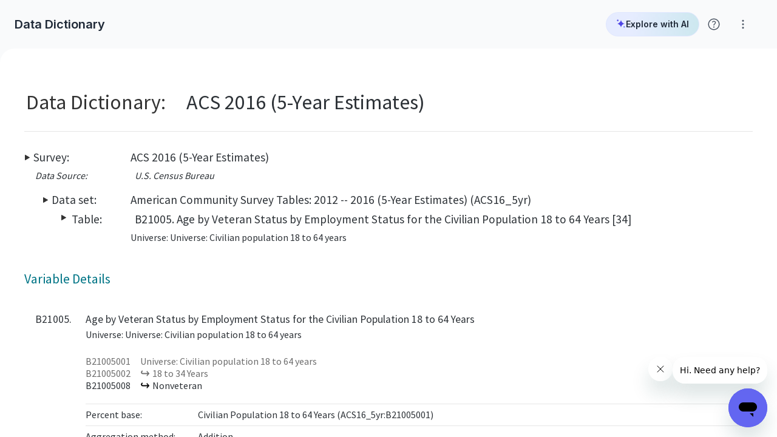

--- FILE ---
content_type: text/html; charset=utf-8
request_url: https://www.socialexplorer.com/data/ACS2016_5yr/metadata/?ds=ACS16_5yr&var=B21005008
body_size: 26215
content:
<!DOCTYPE html>
<html lang="en">
<head>
  <meta charset="utf-8">
<meta http-equiv="X-UA-Compatible" content="IE=edge">
<meta name="description" content="Data Dictionary; American Community Survey Tables: 2012 -- 2016 (5-Year Estimates) (ACS16_5yr); B21005008;  Nonveteran">
<meta name="application-name" content="Social Explorer"/>
<meta name="theme-color" content="#ffffff">
<meta name="HandheldFriendly" content="True">
<meta name="MobileOptimized" content="320">
<meta name="viewport" content="width=device-width, initial-scale=1.0, minimum-scale=1.0, maximum-scale=5.0">

<link rel="icon" href="https://websitecdn.socialexplorer.com/assets/favicon-c192cbef02b4b2498439e94eb2a354c28de956723e823ff5b807d5b043a33f19.svg" type="image/svg+xml">

<meta property="fb:app_id" content="146873318797099">
<meta property="og:url" content="https://www.socialexplorer.com/data/ACS2016_5yr/metadata/?ds=ACS16_5yr&amp;var=B21005008">
<meta property="og:type" content="website">
<meta property="og:title" content=" Nonveteran - B21005008 - American Community Survey Tables: 2012 -- 2016 (5-Year Estimates) (ACS16_5yr) - Social Explorer">
<meta property="og:image" content="https://static.socialexplorer.com/se_thumbnail.png">
<meta property="og:description" content="Data Dictionary; American Community Survey Tables: 2012 -- 2016 (5-Year Estimates) (ACS16_5yr); B21005008;  Nonveteran">
<meta property="og:site_name" content="Social Explorer">

<meta name="referrer" content="no-referrer-when-downgrade">
  <script>
    dataLayer = [{
        'wasSignedIn': 'false',
        'userPlanStatus': 'Professional plan provided by Massachusetts Institute of Technology',
        'getUserPlanStatus': 'none',
        'userId': -1
    }];
</script>
    <script>
        /***********************************************************************************************
         Google Tag Manager code: production
         ***********************************************************************************************/
        document.addEventListener('turbolinks:load', function (event) {
            var url = event.data.url;
            dataLayer.push({
                'event': 'pageView',
                'virtualUrl': url
            });
        });
        (function (w, d, s, l, i) {
            w[l] = w[l] || [];
            w[l].push({
                'gtm.start': new Date().getTime(), event: 'gtm.js'
            });
            var f = d.getElementsByTagName(s)[0],
                j = d.createElement(s), dl = l != 'dataLayer' ? '&l=' + l : '';
            j.async = true;
            j.src =
                'https://www.googletagmanager.com/gtm.js?id=' + i + dl;
            f.parentNode.insertBefore(j, f);
        })(window, document, 'script', 'dataLayer', 'GTM-WD3BTPT');
    </script>

      <!-- Hotjar Tracking Code for production -->
    <script> (function (h, o, t, j, a, r) {
        h.hj = h.hj || function () {
                (h.hj.q = h.hj.q || []).push(arguments)
            };
        h._hjSettings = {hjid: 649159, hjsv: 6};
        a = o.getElementsByTagName('head')[0];
        r = o.createElement('script');
        r.async = 1;
        r.src = t + h._hjSettings.hjid + j + h._hjSettings.hjsv;
        a.appendChild(r);
    })(window, document, 'https://static.hotjar.com/c/hotjar-', '.js?sv='); </script>
  <script>
      window.hj=window.hj||function(){(hj.q=hj.q||[]).push(arguments)};
      hj('tagRecording', [
          'se-user-id: -1',
          'plan-status: Professional plan provided by Massachusetts Institute of Technology']);
  </script>

  <title> Nonveteran - B21005008 - American Community Survey Tables: 2012 -- 2016 (5-Year Estimates) (ACS16_5yr) - Social Explorer</title>
  <link rel="stylesheet" media="all" href="https://websitecdn.socialexplorer.com/assets/application-8581cce3f0d27515c35778a91843ac81b251d69ba0de54732e6d3ce1c2302ba2.css" />
  <script src="https://websitecdn.socialexplorer.com/assets/application-b1bd04132b7128d8238a26dab1d5c720327ebf4d338fd9222d2f995ca16f36ef.js"></script>
  <script src="https://websitecdn.socialexplorer.com/packs/application-e051db96ab6841be147d.js" data-turbolinks-track="reload" async="async"></script>
  <link rel="stylesheet" href="https://fonts.googleapis.com/css?family=Source+Sans+Pro:400,600,700">
  <link rel="stylesheet" href="https://fonts.googleapis.com/icon?family=Material+Icons">
  <link rel="stylesheet" href="https://fonts.googleapis.com/css2?family=Inter:wght@400;600;700&display=swap">

  <script src="https://websitecdn.socialexplorer.com/assets/application_2016-1fb2e247f954e0fcc1623661219845c53414d0de5e66804913228ada165fe3a3.js"></script>
</head>
<div class="mobile-block">
  <div class="mobile-block__logo">
    <svg width="175px" height="24px" viewBox="0 0 175 24" version="1.1" xmlns="http://www.w3.org/2000/svg" xmlns:xlink="http://www.w3.org/1999/xlink">
  <g stroke="none" stroke-width="1" fill="none" fill-rule="evenodd">
    <g transform="translate(-52.000000, -26.000000)" fill-rule="nonzero">
      <g>
        <g transform="translate(52.000000, 26.000000)">
          <g>
            <circle fill="#97230E" cx="2.39455782" cy="2.39455782" r="2.39455782"></circle>
            <circle fill="#BC9500" cx="9.67032968" cy="2.39455782" r="2.39455782"></circle>
            <circle fill="#97230E" cx="2.39455782" cy="9.67032968" r="2.39455782"></circle>
            <circle fill="#631E0A" cx="9.67032968" cy="9.67032968" r="2.39455782"></circle>
            <circle fill="#BC9500" cx="16.9461015" cy="9.67032968" r="2.39455782"></circle>
            <path d="M12.0648875,16.9461015 C12.0648875,18.2354788 10.959707,19.3406593 9.67032968,19.3406593 C8.38095238,19.3406593 7.27577185,18.2354788 7.27577185,16.9461015 C7.27577185,15.6567242 8.38095238,14.5515436 9.67032968,14.5515436 C10.959707,14.5515436 12.0648875,15.6567242 12.0648875,16.9461015 Z" fill="#C75400"></path>
            <path d="M19.3406593,16.9461015 C19.3406593,18.2354788 18.2354788,19.3406593 16.9461015,19.3406593 C15.6567242,19.3406593 14.5515436,18.2354788 14.5515436,16.9461015 C14.5515436,15.6567242 15.6567242,14.5515436 16.9461015,14.5515436 C18.2354788,14.5515436 19.3406593,15.6567242 19.3406593,16.9461015 Z" fill="#C75400"></path>
          </g>
          <g transform="translate(24.000000, 0.923077)" fill="#2C2D30">
            <path d="M0.923076922,15.4375 C1.56923076,15.7115384 2.12307693,15.9855769 2.67692308,16.0769231 C3.23076923,16.2596153 3.69230769,16.3509616 4.15384615,16.3509616 C5.07692307,16.3509616 5.72307693,16.0769231 6.27692308,15.6201923 C6.83076923,15.1634615 7.10769231,14.5240385 7.10769231,13.7019231 C7.01538462,13.0625 6.64615385,12.5144231 6.18461539,11.9663462 C5.63076922,11.5096154 4.8,10.8701923 3.69230769,10.1394231 C3.13846154,9.77403847 2.67692308,9.5 2.21538462,9.13461538 C1.75384615,8.76923077 1.38461539,8.49519231 1.2,8.3125 C0.646153847,7.76442307 0.276923077,7.21634615 0.0923076922,6.48557693 C0.0923076922,6.30288462 -7.1e-15,5.9375 -7.1e-15,5.57211538 C-7.1e-15,4.20192307 0.553846153,3.19711539 1.56923076,2.46634615 C2.58461539,1.73557692 3.87692308,1.37019231 5.53846153,1.37019231 C6.73846154,1.37019231 8.03076923,1.55288462 9.23076922,1.91826923 L9.23076922,4.11057692 C8.4,3.65384615 7.47692308,3.47115385 6.46153847,3.47115385 C5.53846153,3.47115385 4.89230769,3.65384615 4.33846154,4.01923077 C3.78461538,4.38461538 3.50769231,5.02403846 3.50769231,5.75480769 C3.50769231,6.21153847 3.78461538,6.66826923 4.24615384,7.125 C4.43076923,7.30769231 4.8,7.58173077 5.26153846,7.85576924 C5.63076922,8.1298077 6.18461539,8.49519231 6.83076923,8.95192308 C8.12307692,9.86538462 9.04615384,10.5961539 9.60000001,11.2355769 C9.87692308,11.6009615 10.1538462,11.875 10.3384615,12.3317308 C10.5230769,12.6971154 10.6153846,13.1538462 10.6153846,13.5192308 C10.6153846,14.7067308 10.3384615,15.6201923 9.78461539,16.3509616 C9.23076922,17.0817307 8.49230769,17.6298076 7.56923077,17.9951924 C6.64615385,18.3605769 5.63076922,18.5432693 4.61538461,18.5432693 C3.13846154,18.5432693 1.93846155,18.2692308 1.01538462,17.8125 L0.923076922,15.4375 Z"></path>
            <path d="M12.3692308,11.6009615 C12.4615385,10.0480769 13.0153846,8.86057692 13.9384615,8.1298077 C14.8615384,7.39903846 16.0615385,7.03365385 17.5384615,7.03365385 C19.2,7.03365385 20.5846153,7.39903846 21.5076923,8.22115385 C22.4307692,9.04326923 22.8923077,10.5048077 22.8923077,12.6057692 L22.8923077,12.9711538 L22.8923077,13.4278846 C22.8923077,15.0721154 22.4307692,16.3509616 21.5076923,17.173077 C20.5846153,18.0865385 19.2923077,18.451923 17.6307692,18.451923 C16.4307693,18.451923 15.4153847,18.2692308 14.676923,17.9038461 C13.9384615,17.5384615 13.2923077,16.8990385 12.9230769,16.0769231 C12.4615385,15.2548077 12.2769231,14.25 12.2769231,12.9711538 C12.2769231,12.3317308 12.3692308,11.875 12.3692308,11.6009615 Z M15.5076924,12.6971154 C15.5076924,14.0673077 15.6923076,14.9807693 15.9692308,15.6201923 C16.2461539,16.2596153 16.8,16.5336538 17.6307692,16.5336538 L17.9076923,16.5336538 C18.6461538,16.4423077 19.1076923,16.0769231 19.3846155,15.4375 C19.6615384,14.7980769 19.7538461,13.8846154 19.7538461,12.6057692 L19.7538461,11.6009615 C19.7538461,11.4182692 19.6615384,11.1442308 19.6615384,10.9615385 C19.6615384,10.7788461 19.5692307,10.5048077 19.5692307,10.3221154 C19.476923,9.86538462 19.2,9.5 18.9230769,9.22596154 C18.6461538,8.95192308 18.1846154,8.76923077 17.6307692,8.76923077 C16.8,8.76923077 16.1538462,9.13461538 15.9692308,9.77403847 C15.7846153,10.1394231 15.6923076,10.5048077 15.6000001,10.9615385 C15.5076924,11.4182692 15.5076924,11.875 15.5076924,12.4230769 C15.5076924,12.5144231 15.5076924,12.6057692 15.5076924,12.6971154 Z"></path>
            <path d="M32.4,16.0769231 L32.4,18.0865385 C31.5692308,18.3605769 30.7384616,18.451923 29.8153845,18.451923 C27.8769231,18.451923 26.4923077,17.9038461 25.8461539,16.8076923 C25.4769231,16.2596153 25.1999999,15.6201923 25.0153847,14.9807693 C24.8307693,14.3413461 24.7384616,13.6105769 24.7384616,12.8798077 C24.7384616,12.4230769 24.7384616,11.875 24.8307693,11.4182692 C24.923077,10.9615385 25.0153847,10.5048077 25.1076922,10.0480769 C25.2923077,9.22596154 25.8461539,8.49519231 26.5846154,7.85576924 C27.3230769,7.21634615 28.4307692,6.94230769 29.9076923,6.94230769 C30.8307692,6.94230769 31.6615385,7.03365385 32.3076923,7.30769231 L32.3076923,9.40865384 C31.9384615,9.04326923 31.3846154,8.86057692 30.6461539,8.86057692 C29.8153845,8.86057692 29.2615385,9.04326923 28.8923076,9.5 C28.5230769,9.95673076 28.2461538,10.4134615 28.2461538,10.8701923 C28.1538461,11.2355769 28.0615384,11.5096154 28.0615384,11.7836538 C28.0615384,12.0576923 28.0615384,12.3317308 28.0615384,12.7884615 C28.0615384,13.2451923 28.1538461,13.7019231 28.2461538,14.1586539 C28.3384615,14.6153846 28.5230769,14.9807693 28.6153847,15.3461538 C28.8000001,15.7115384 29.076923,15.9855769 29.4461539,16.1682692 C29.8153845,16.3509616 30.2769231,16.4423077 30.8307692,16.4423077 C31.1076923,16.4423077 31.4769231,16.4423077 31.6615385,16.3509616 C31.8461538,16.3509616 32.1230769,16.2596153 32.4,16.0769231 Z"></path>
            <path d="M34.0615385,3.74519231 C34.0615385,3.37980769 34.2461539,3.01442308 34.7076923,2.74038462 C35.0769231,2.46634615 35.6307692,2.28365384 36.1846154,2.28365384 C36.7384615,2.28365384 37.2923078,2.46634615 37.6615384,2.74038462 C38.0307693,3.01442308 38.2153847,3.37980769 38.2153847,3.74519231 C38.2153847,4.11057692 38.0307693,4.38461538 37.6615384,4.65865385 C37.2923078,4.93269231 36.8307692,5.11538462 36.2769231,5.11538462 C35.6307692,5.11538462 35.0769231,5.02403846 34.7076923,4.75 C34.2461539,4.47596153 34.0615385,4.11057692 34.0615385,3.74519231 Z M37.7538461,7.125 L37.7538461,18.2692308 L34.6153846,18.2692308 L34.6153846,7.125 L37.7538461,7.125 Z"></path>
            <path d="M45.9692307,18.0865385 C45.4153846,18.3605769 44.8615385,18.451923 44.1230769,18.451923 C43.3846154,18.451923 42.6461539,18.2692308 42.0000001,17.8125 C41.3538461,17.4471154 40.8923077,16.8990385 40.6153846,16.2596153 C40.4307692,15.8028847 40.2461538,15.2548077 40.1538462,14.7067308 C40.0615385,14.1586539 39.9692308,13.4278846 39.9692308,12.6971154 C39.9692308,11.875 40.0615385,11.1442308 40.1538462,10.5048077 C40.2461538,9.86538462 40.4307692,9.31730769 40.7076923,8.86057692 C41.0769231,8.22115385 41.5384615,7.67307692 42.0923078,7.39903846 C42.6461539,7.125 43.2923077,6.94230769 43.9384616,6.94230769 C44.6769231,6.94230769 45.3230769,7.03365385 45.9692307,7.30769231 C46.6153847,7.58173077 46.9846153,7.94711538 47.076923,8.3125 L47.1692307,7.03365385 L50.3076923,7.03365385 L50.3076923,18.2692308 L47.076923,18.2692308 L47.076923,16.8990385 C46.9846153,17.3557692 46.5230769,17.8125 45.9692307,18.0865385 Z M43.6615385,9.86538462 C43.5692308,10.1394231 43.4769231,10.5961539 43.3846154,11.0528846 C43.2923077,11.6009615 43.2923077,12.1490385 43.2923077,12.8798077 C43.2923077,13.5192308 43.2923077,14.0673077 43.3846154,14.5240385 C43.4769231,14.9807693 43.5692308,15.3461538 43.7538462,15.6201923 C43.9384616,15.9855769 44.1230769,16.2596153 44.4,16.4423077 C44.6769231,16.625 45.0461538,16.7163462 45.4153846,16.7163462 C45.7846154,16.7163462 46.2461538,16.5336538 46.6153847,16.2596153 C46.9846153,15.8942308 47.2615385,15.5288462 47.2615385,14.9807693 C47.2615385,14.4326924 47.2615385,13.9759615 47.2615385,13.6105769 C47.2615385,13.2451923 47.3538462,12.8798077 47.3538462,12.6971154 C47.3538462,12.2403846 47.3538462,11.875 47.3538462,11.5096154 C47.3538462,11.1442308 47.2615385,10.7788461 47.1692307,10.3221154 C47.076923,9.86538462 46.8923076,9.5 46.5230769,9.31730769 C46.1538461,9.04326923 45.7846154,8.95192308 45.4153846,8.95192308 C44.5846154,8.86057692 44.0307692,9.22596154 43.6615385,9.86538462 Z"></path>
            <polygon points="56.5846154 0 56.5846154 18.2692308 53.4461539 18.2692308 53.4461539 0"></polygon>
            <polygon points="66.9230769 1.64423077 75.8769231 1.64423077 75.8769231 3.5625 70.1538462 3.5625 70.1538462 8.76923077 75.3230769 8.76923077 75.3230769 10.6875 70.1538462 10.6875 70.1538462 16.3509616 75.8769231 16.3509616 75.8769231 18.2692308 66.9230769 18.2692308"></polygon>
            <path d="M81.876923,15.8028847 C81.7846154,15.9855769 81.6,16.1682692 81.5076923,16.4423077 C81.3230769,16.625 81.1384615,16.8990385 80.9538461,17.173077 L80.2153846,18.2692308 L76.9846154,18.2692308 L81.2307692,12.3317308 L76.9846154,7.125 L80.6769231,7.125 L83.076923,10.9615385 C83.3538462,10.4134615 83.6307693,9.77403847 84,9.13461538 C84.3692308,8.49519231 84.7384615,7.85576924 85.2,7.125 L88.4307693,7.125 L84.6461539,12.3317308 L89.3538462,18.2692308 L85.5692308,18.2692308 L84.3692308,16.625 L83.6307693,15.5288462 C83.3538462,15.0721154 83.076923,14.6153846 82.7999999,14.25 C82.7999999,14.4326924 82.6153847,14.7067308 82.3384615,15.0721154 C82.2461538,15.2548077 82.0615384,15.5288462 81.876923,15.8028847 Z"></path>
            <path d="M97.4769231,6.94230769 C98.2153846,6.94230769 98.9538461,7.125 99.6,7.49038461 C100.246154,7.85576924 100.707692,8.40384616 100.892308,9.04326923 C101.261538,10.1394231 101.446154,11.4182692 101.446154,12.6971154 C101.446154,14.1586539 101.261538,15.4375 100.892308,16.3509616 C100.707692,16.9903846 100.246154,17.5384615 99.5076923,17.8125 C98.8615385,18.1778846 98.2153846,18.3605769 97.3846154,18.3605769 C96.7384616,18.3605769 96.276923,18.2692308 95.8153847,18.1778846 C95.0769231,17.9951924 94.6153846,17.5384615 94.2461538,16.8990385 L94.2461538,22.7451923 L91.1076923,22.7451923 L91.1076923,7.125 L94.2461538,7.125 L94.2461538,8.3125 C94.6153846,7.76442307 95.0769231,7.30769231 95.7230769,7.125 C96.0923076,6.94230769 96.5538462,6.94230769 97.1076923,6.94230769 L97.4769231,6.94230769 Z M96.276923,8.86057692 C95.6307692,8.86057692 95.1692307,9.04326923 94.8923077,9.40865384 C94.6153846,9.77403847 94.4307692,10.1394231 94.3384615,10.5048077 C94.3384615,10.8701923 94.2461538,11.1442308 94.2461538,11.6009615 C94.2461538,12.0576923 94.1538461,12.3317308 94.1538461,12.6057692 C94.1538461,13.8846154 94.2461538,14.889423 94.5230769,15.6201923 C94.8,16.3509616 95.3538461,16.625 96.0923076,16.625 C96.923077,16.625 97.4769231,16.3509616 97.7538462,15.7115384 C98.0307692,15.0721154 98.1230769,14.1586539 98.1230769,12.9711538 L98.1230769,12.6057692 C98.1230769,11.875 98.0307692,11.2355769 97.9384615,10.6875 C97.8461539,10.1394231 97.6615385,9.6826923 97.3846154,9.31730769 C97.2923077,9.04326923 96.8307693,8.86057692 96.276923,8.86057692 Z"></path>
            <polygon points="107.076923 0 107.076923 18.2692308 103.938462 18.2692308 103.938462 0"></polygon>
            <path d="M109.569231,11.6009615 C109.661538,10.0480769 110.215385,8.86057692 111.138462,8.1298077 C112.061539,7.39903846 113.261538,7.03365385 114.738462,7.03365385 C116.4,7.03365385 117.692308,7.39903846 118.707692,8.22115385 C119.630769,9.04326923 120.092308,10.5048077 120.092308,12.6057692 L120.092308,12.9711538 L120.092308,13.4278846 C120.092308,15.0721154 119.630769,16.3509616 118.707692,17.173077 C117.784615,18.0865385 116.492308,18.451923 114.830769,18.451923 C113.630769,18.451923 112.615385,18.2692308 111.876923,17.9038461 C111.138462,17.5384615 110.492308,16.8990385 110.123077,16.0769231 C109.661538,15.2548077 109.476923,14.25 109.476923,12.9711538 C109.569231,12.3317308 109.569231,11.875 109.569231,11.6009615 Z M112.707692,12.6971154 C112.707692,14.0673077 112.892308,14.9807693 113.169231,15.6201923 C113.446154,16.2596153 114,16.5336538 114.830769,16.5336538 L115.107692,16.5336538 C115.846154,16.4423077 116.307692,16.0769231 116.584615,15.4375 C116.861538,14.7980769 116.953846,13.8846154 116.953846,12.6057692 L116.953846,11.6009615 C116.953846,11.4182692 116.861538,11.1442308 116.861538,10.9615385 C116.861538,10.7788461 116.769231,10.5048077 116.769231,10.3221154 C116.676923,9.86538462 116.4,9.5 116.123077,9.22596154 C115.846154,8.95192308 115.384615,8.76923077 114.830769,8.76923077 C114,8.76923077 113.353846,9.13461538 113.169231,9.77403847 C112.984615,10.1394231 112.892308,10.5048077 112.8,10.9615385 C112.707692,11.4182692 112.707692,11.875 112.707692,12.4230769 C112.707692,12.5144231 112.707692,12.6057692 112.707692,12.6971154 Z"></path>
            <path d="M122.676923,18.2692308 L122.676923,7.125 L125.815385,7.125 L125.723077,8.49519231 L125.815385,8.49519231 C126.553846,7.49038461 127.753846,6.94230769 129.415385,6.94230769 L129.415385,9.04326923 C128.030769,9.04326923 127.107692,9.22596154 126.553846,9.59134615 C126,9.95673076 125.723077,10.5048077 125.723077,11.2355769 L125.723077,18.2692308 C125.815385,18.2692308 122.676923,18.2692308 122.676923,18.2692308 Z"></path>
            <path d="M134.307692,13.1538462 C134.307692,15.5288462 134.953846,16.625 136.338462,16.625 C136.892308,16.625 137.353846,16.4423077 137.723077,16.0769231 C138.092308,15.7115384 138.276923,15.1634615 138.276923,14.5240385 L141.230769,14.5240385 C141.230769,15.4375 140.953846,16.2596153 140.492308,16.8076923 C140.030769,17.4471154 139.384615,17.8125 138.738461,18.0865385 C138.369231,18.1778846 138,18.2692308 137.538462,18.3605769 C137.169231,18.451923 136.707692,18.451923 136.246154,18.451923 C135.230769,18.451923 134.4,18.2692308 133.661539,17.9951924 C133.292308,17.8125 133.015385,17.6298076 132.738462,17.3557692 C132.461538,17.0817307 132.184615,16.8076923 131.907692,16.4423077 C131.630769,16.0769231 131.446154,15.7115384 131.353846,15.3461538 C131.261538,14.9807693 131.169231,14.5240385 131.169231,14.0673077 L131.169231,13.7019231 C131.169231,13.3365385 131.169231,13.0625 131.076923,12.7884615 C131.076923,10.8701923 131.538462,9.40865384 132.369231,8.49519231 C133.2,7.49038461 134.492308,7.03365385 136.153846,7.03365385 C137.630769,7.03365385 138.738461,7.30769231 139.476923,7.94711538 C140.215385,8.49519231 140.676923,9.31730769 140.953846,10.2307692 C141.138462,11.0528846 141.323077,12.0576923 141.323077,13.2451923 L134.307692,13.1538462 Z M134.307692,11.6923077 L138,11.6923077 C138,9.86538462 137.353846,8.86057692 136.153846,8.86057692 C135.6,8.86057692 135.138462,9.04326923 134.769231,9.40865384 C134.492308,9.86538462 134.307692,10.5961539 134.307692,11.6923077 Z"></path>
            <path d="M143.815385,18.2692308 L143.815385,7.125 L146.953846,7.125 L146.861539,8.49519231 L146.953846,8.49519231 C147.692307,7.49038461 148.892307,6.94230769 150.553845,6.94230769 L150.553845,9.04326923 C149.169231,9.04326923 148.246154,9.22596154 147.692307,9.59134615 C147.138461,9.95673076 146.861539,10.5048077 146.861539,11.2355769 L146.861539,18.2692308 C146.953846,18.2692308 143.815385,18.2692308 143.815385,18.2692308 Z"></path>
          </g>
        </g>
      </g>
    </g>
  </g>
</svg>

  </div>
  <div class="mobile-block__divider"></div>
  <span class="mobile-block__text">
    Social Explorer application is not quite ready for this screen size.
  </span>
  <span class="mobile-block__text">
    Please head to your nearest desktop or tablet device.
  </span>
  <a class="button-raised mobile-block__button" href="/home">
    Visit Homepage
  </a>
</div>
<body data-controller="modal accessibility" id="dashboard" class="">
  <!-- Google Tag Manager (noscript) -->
  <noscript>
    <iframe
      src="https://www.googletagmanager.com/ns.html?id=GTM-WD3BTPT"
      height="0"
      width="0"
      style="display:none;visibility:hidden">
    </iframe>
  </noscript>
  <!-- End Google Tag Manager (noscript) -->



<script id="ze-snippet" src="https://static.zdassets.com/ekr/snippet.js?key=9f109cba-c655-44ae-8ea9-a17690abfbe0"></script>


<div data-target="modal.modalHolder" class="modal-holder" aria-modal="true" role="dialog">
  <div class="modal-holder__background" data-target="modal.modalBackground" aria-hidden="true" data-action="click->modal#clickAwayClose"></div>
  <div class="modal-holder__dialog modal-holder__dialog--top" data-target="modal.modalDialog" role="document">
    
  </div>
</div>

<div class="dashboard-container">

  <div class="dashboard-main">
    <header class="application-header" data-controller="session" data-session-accounts-url="https://datahub.socialexplorer.com/account">
  <div class="application-header__container">
    <span><span>Data Dictionary</span></span>
      <div class="header-popup-icons">
  <div class="ai-chatbot-container__main">
  <div class="ai-chatbot-container__header">
    <a href="https://chatbot.socialexplorer.com"
       target="_blank"
       rel="noopener noreferrer"
       class="ai-chatbot-container__assistant-link text text-s text-semibold text-Gray-800">
      <svg class="ai-chatbot-container__link-icon" xmlns="http://www.w3.org/2000/svg" width="24" height="24" viewBox="0 0 24 24" fill="none">
        <path d="M4 2.19043C4.99949 2.19043 5.80957 3.00051 5.80957 4C5.80957 4.99949 4.99949 5.80957 4 5.80957C3.00051 5.80957 2.19043 4.99949 2.19043 4C2.19043 3.00051 3.00051 2.19043 4 2.19043Z" fill="#4F46E5" stroke="#4F46E5" stroke-width="0.380544"/>
        <path d="M22 20C22 21.0769 21.0769 22 20 22C18.9231 22 18 21.0769 18 20C18 18.9231 18.9231 18 20 18C21.0769 18 22 18.9231 22 20Z" fill="#818CF8"/>
        <path d="M12 2C12 7.91304 5.47826 12 2.43478 12H2C5.04348 12 12 16.087 12 22C12 18.9565 15.0435 12 22 12C15.0435 12 12 5.04348 12 2Z" fill="#4F46E5"/>
      </svg>
      Explore with AI
    </a>
  </div>
</div>

  <div class="help-wrapper-button"
     data-controller="popup"
     data-target="popup.anchor"
     data-popup-skip-focusing-children-on-open="false">
<button
    id="help-button"
    title="Click for help with Social Explorer"
    aria-label="Click for help with Social Explorer"
    aria-haspopup="true"
    aria-expanded="false"
    aria-controls="help-popup"
    class="help-button"
    data-action="click->popup#toggleVisibility"
  >
    <img src="https://websitecdn.socialexplorer.com/assets/help-088dce660c01eae3b5f00d504c399e5e97dd630123cf810d17cdb21e96c45d52.svg" alt="Help"/>
  </button>

  <div class="popup help-popup"
       id="help-popup"
       role="menu"
       aria-expanded="false"
       aria-labelledby="help-button"
       data-target="popup.popup">

    <div class="help-popup__items">
      <a role="menuitem"
         tabindex="-1"
         class="help-popup-list-item text text-sm text-regular text-Gray-800"
         target="_blank"
         rel="noopener noreferrer"
         href="/help">
        <img src="https://websitecdn.socialexplorer.com/assets/header/help_center-2ec946b21b204ffa0ea5b80dfe914440a5b4151c501e9770e06f0949479d8fa4.svg" alt="" class="popup-list-item__icon" />
        Help Center
      </a>
      <a role="menuitem"
         tabindex="-1"
         class="help-popup-list-item text text-sm text-regular text-Gray-800"
         target="_blank"
         rel="noopener noreferrer"
         href="https://socialexplorer.libguides.com/socialexplorer">
        <img src="https://websitecdn.socialexplorer.com/assets/header/menu_book-2fc45730724124c2388b03a22fbc5edc805fc3084e7f2ecf3b9e435232ae9978.svg" alt="" class="popup-list-item__icon" />
        LibGuides
      </a>
      <div class="popup-list__divider" role="separator"></div>
      <a role="menuitem"
         tabindex="-1"
         class="help-popup-list-item text text-sm text-regular text-Gray-800"
         href="#"
         data-action="click->modal#showFromTemplate"
         data-modal-template-id="feedback-modal">
        <img src="https://websitecdn.socialexplorer.com/assets/header/feedback-5a3556e4319d900b2313ae3318f32b1163ef41eec7c8551dff640c3722802a0a.svg" alt="" class="popup-list-item__icon" />
        Feedback
      </a>
    </div>
  </div>
</div>

  <div class="help-wrapper-button"
     data-controller="popup"
     data-target="popup.anchor"
     data-popup-skip-focusing-children-on-open="false">
<button
    id="more-button"
    title="Click for help with Social Explorer"
    aria-label="Click for help with Social Explorer"
    aria-haspopup="true"
    aria-expanded="false"
    aria-controls="more-popup"
    class="help-button"
    data-action="click->popup#toggleVisibility"
  >
    <img src="https://websitecdn.socialexplorer.com/assets/projects/more-vert-6822e433f18385a3727cca2a6997d36cca8272e3e01081267f590e7ed4710a40.svg" alt="Help"/>
  </button>

  <div class="popup help-popup"
       id="more-popup"
       role="menu"
       aria-expanded="false"
       aria-labelledby="help-button-2"
       data-target="popup.popup">
    <div class="help-popup__items">
      <a role="menuitem"
         tabindex="-1"
         class="help-popup-list-item text text-sm text-regular text-Gray-800"
         href="/privacy-policy"
         target="_blank">
        <img src="https://websitecdn.socialexplorer.com/assets/header/shield-person-6b6f52575c0a0f99cb1ec298465aa38f8454874e9dc19f27e4c7641502ea96bc.svg" alt="" class="popup-list-item__icon" />
        Privacy and Legal
        <img src="https://websitecdn.socialexplorer.com/assets/header/open_in_new-73d72e6c93f06b02cb69717ffbc5b487aac47f8363833dccdafb8d4fed09f96f.svg" alt="" class="popup-list-item__icon popup-list-item__icon--right" />
      </a>

      <a role="menuitem"
         tabindex="-1"
         class="help-popup-list-item text text-sm text-regular text-Gray-800"
         target="_blank"
         rel="noopener noreferrer"
         href="/508-compliance">
        <img src="https://websitecdn.socialexplorer.com/assets/header/select_check_box-fabfa53240d8e2fed7985e2e1db16a14dcdc24ce6bdb59a7ce9ffa68780d2d98.svg" alt="" class="popup-list-item__icon" />
        508 Compliance
        <img src="https://websitecdn.socialexplorer.com/assets/header/open_in_new-73d72e6c93f06b02cb69717ffbc5b487aac47f8363833dccdafb8d4fed09f96f.svg" alt="" class="popup-list-item__icon popup-list-item__icon--right" />
      </a>

      <div class="popup-list__divider" role="separator"></div>

      <a role="menuitem"
         tabindex="-1"
         class="help-popup-list-item text text-sm text-regular text-Gray-800"
         href="/home"
         target="_blank"
         rel="noopener noreferrer">
        <img src="https://websitecdn.socialexplorer.com/assets/header/language-ddb646812ee40f28ad2e325862bae167880376ff10b4a1c1632ab7d9a218a967.svg" alt="" class="popup-list-item__icon" />
        Website
        <img src="https://websitecdn.socialexplorer.com/assets/header/open_in_new-73d72e6c93f06b02cb69717ffbc5b487aac47f8363833dccdafb8d4fed09f96f.svg" alt="" class="popup-list-item__icon popup-list-item__icon--right" />
      </a>


    </div>
  </div>
</div>

</div>


  </div>
</header>

    <div class="dashboard-content">
      <div class="dashboard-content__main">
        
<div class="metadata-content">
    


            <!-- Nav crumbs -->
            <div class="ReportSurveyTitleAndCrumbs">
              
              <div class="ReportSurveyTitleDiv">
                <div>
                  <table border="0">
                    <tr>
                      <td valign="top"><span class="ReportSurveyStepTitle">Data Dictionary: </span></td>
                      <td><span class="ReportSurveyTitle">ACS 2016 (5-Year Estimates)</span></td>
                    </tr>
                  </table>
                </div>
              </div>
              
              <div class="ReportSurveyCrumbsDiv HideFromPrintMedia">
                <span class="ReportSurveyYouAreHere">you are here:</span>
                <span>
                  <span class="ReportSurveyStepName"><a href="/data/metadata/">choose a survey</a></span>
                  
                  <span class="ReportSurveyStepName"><a href="/data/ACS2016_5yr/metadata/">survey</a></span>
                  <span class="ReportSurveyStepName"><a href="/data/ACS2016_5yr/metadata/?ds=ACS16_5yr">data set</a></span>
                  <span class="ReportSurveyStepName"><a href="/data/ACS2016_5yr/metadata/?ds=ACS16_5yr&amp;table=B21005">table</a></span>
                  <span class="ReportSurveyCurrentStep">variable details</span>
                </span>
              </div>
              
            </div>
              
            <div class="MB_Container">
            
              <!-- General information: -->
              <!-- ========================================================================================-->
              <div class="MB_Info_SurveyContainer">
<span class="MB_Info_PositionItemTitle">Survey:</span>       <span class="MB_Info_SurveyContent"><a href="/data/ACS2016_5yr/metadata/">ACS 2016 (5-Year Estimates)</a></span>
</div>
              <div class="MB_Info_PublisherContainer"><table><tr>
<td valign="top"><span class="MB_Info_PositionItemTitle MB_Info_PublisherItemTitle">Data Source:</span></td>
<td><span class="MB_Info_PublisherContent">U.S. Census Bureau</span></td>
</tr></table></div>
              <div class="MB_Info_DatasetContainer">
<span class="MB_Info_PositionItemTitle">Data set:</span>    <span class="MB_Info_DatasetContent"><a href="/data/ACS2016_5yr/metadata/?ds=ACS16_5yr">American Community Survey Tables:  2012 -- 2016 (5-Year Estimates) (ACS16_5yr)</a></span>
</div>
              <div class="MB_Info_TableTitleContainer"><table><tr>
<td valign="top"><span class="MB_Info_PositionItemTitle">Table: </span></td>
<td valign="top"><span class="MB_Info_TableTitleContent"><a href="/data/ACS2016_5yr/metadata/?ds=ACS16_5yr&amp;table=B21005">B21005. Age by Veteran Status by Employment Status for the Civilian Population 18 to 64 Years [34]</a></span></td>
</tr></table></div>
              <div class="MB_Info_TableUniverseContainer">Universe: <span class="MB_Info_TableUniverseContent">Universe:  Civilian population 18 to 64 years</span>
</div>
                  <!-- VARIABLE OBJECT DETAILS: -->
                  <!-- ========================================================================================-->
                  <div class="MB_ObjectContainer MB_VariableContainer">
                    
                    <div class="MB_ObjectTitle MB_VariableTitle">Variable Details </div>
                    
                    <div class="MB_VariableContent">
                      
                      <table width="100%" border="0">
                        <tr>
                          <td valign="top" style="white-space: nowrap; width: 10px; padding-right: 5px;" width="10"><span class="lblVarDetails_TableName"><a href="/data/ACS2016_5yr/metadata/?ds=ACS16_5yr&amp;table=B21005">B21005.</a></span></td>
                          <td valign="top"><span class="lblVarDetails_TableTitle"><a href="/data/ACS2016_5yr/metadata/?ds=ACS16_5yr&amp;table=B21005">Age by Veteran Status by Employment Status for the Civilian Population 18 to 64 Years</a></span></td>
                        </tr>
                        <tr>
                          <td></td>
                          <td><span class="lblVarDetails_TableUniverse">Universe: Universe:  Civilian population 18 to 64 years</span></td>
                        </tr>
                        <tr>
                          <td></td>
                          <td>
                            
                            <div class="lblVariableDef">
                              <span><div>
<span class="MB_Variable_Name_Parent"><a href="/data/ACS2016_5yr/metadata/?ds=ACS16_5yr&amp;var=B21005001">B21005001</a></span><span class="MB_Variable_Label_Parent" style="margin-left: 0em;"><a href="/data/ACS2016_5yr/metadata/?ds=ACS16_5yr&amp;var=B21005001">Universe:  Civilian population 18 to 64 years</a></span>
</div>
<div>
<span class="MB_Variable_Name_Parent"><a href="/data/ACS2016_5yr/metadata/?ds=ACS16_5yr&amp;var=B21005002">B21005002</a></span><span class="MB_Variable_Label_Parent" style="margin-left: 1.5em;"><span class="arrow_with_hook_parent"> </span><a href="/data/ACS2016_5yr/metadata/?ds=ACS16_5yr&amp;var=B21005002">18 to 34 Years</a></span>
</div>
<div>
<span class="MB_Variable_Name">B21005008</span><span class="MB_Variable_Label" style="margin-left: 3em;"><span class="arrow_with_hook"> </span>Nonveteran</span>
</div>
</span>
                            </div>
                            
                            <div class="MB_DefaultPercentBaseContainer">
                              <div class="MB_DefaultPercentBaseTitle">Percent base:</div>
                              <div class="MB_DefaultPercentBaseContent"><span><a href="/data/ACS2016_5yr/metadata/?ds=ACS16_5yr&amp;var=B21005001">Civilian Population 18 to 64 Years (ACS16_5yr:B21005001)</a></span></div>
                            </div>
                            
                            <!--
                            <div class="MB_FormattingContainer">
                              <div class="MB_FormattingTitle">Display format: </div>
                              <div class="MB_FormattingContent">1,234</div>
                            </div>
                            -->
                            
                            <div class="MB_AggregationContainer">
                              <div class="MB_AggregationTitle">Aggregation method: </div>
                              <div class="MB_AggregationContent"><span>Addition</span></div>
                            </div>
                            
                          </td>
                        </tr>
                      </table>
                    </div>
                    
                    <div style="clear: both;"></div>
                    
                  </div>
              
              <!-- DOCUMENTATION SECTION: -->
              <div class="MB_ObjectContainer MB_DocContainer">
                <div class="MB_ItemTitle MB_DocxTitle">Relevant Documentation:</div>
                <div class="MB_ItemContent MB_DocContent"><span><div class="MB_DocSnippet">
  <div class="MB_DocSnippetHead"><table>
<tr>
<td class="MB_DocSnippet_ExcerptFromLabel">Excerpt from: </td>
<td class="MB_DocCitation">Social Explorer; U.S. Census Bureau; 2016 ACS 1-year and 2012-2016 ACS 5-year Data Releases: Technical Documentation.</td>
</tr>
<tr>
<td> </td>
<td class="MB_DocExcerptLink"><a href="/data/ACS2016_5yr/documentation/27ca004e-d1ea-4c55-b4e2-68ce533d712d#35af3cbf-94ab-433f-b629-d0aa8c4bfe84">2016 ACS 1-year and 2012-2016 ACS 5-year Data Releases: Technical Documentation -&gt; Appendix A: Supplemental Documentation -&gt; 2014 Subject Definitions -&gt; Population Variables  -&gt; Veteran Status</a></td>
</tr>
</table></div>
<div class="MB_DocSnippetContent">
<div class="DocSecContainer DocSecContainer_title5">
<div class="DocSecTitle_title5 DocSectionTitle"><div class="DocSecTitleDiv">
<a name="35af3cbf-94ab-433f-b629-d0aa8c4bfe84"></a>Veteran Status</div></div>
<div class="DocSecContent_title5 DocSecContent">Data on veteran status and period of military service were derived from answers to Questions 26 and 27 in the 2013 American Community Survey.<br> <br> </div>
</div>
<div class="DocSecContainer DocSecContainer_title6">
<div class="DocSecTitle_title6 DocSectionTitle"><div class="DocSecTitleDiv">
<a name="f0dd25f4-cbcf-4547-a8c6-a01fd8517910"></a>Veteran Status</div></div>
<div class="DocSecContent_title6 DocSecContent">Veterans are men and women who have served (even for a short time), but are not currently serving, on active duty in the U.S. Army, Navy, Air Force, Marine Corps, or the Coast Guard, or who served in the U.S. Merchant Marine during World War II. People who served in the National Guard or Reserves are classified as veterans only if they were ever called or ordered to active duty, not counting the 4-6 months for initial training or yearly summer camps. All other civilians are classified as nonveterans.<br> <br> While it is possible for 17 year olds to be veterans of the Armed Forces, ACS data products are restricted to the population 18 years and older.<br> Answers to this question provide specific information about veterans. Veteran status is used to identify people with active duty military service and service in the military Reserves and the National Guard. ACS data define civilian veteran as a person 18 years old and over who served (even for a short time), but is not now serving on acting duty in the U.S. Army, Navy, Air Force, Marine Corps or Coast Guard, or who served as a Merchant Marine seaman during World War II. Individuals who have training for Reserves or National Guard but no active duty service are not considered veterans in the ACS. These data are used primarily by the Department of Veterans Affairs to measure the needs of veterans.<br> <br> Also, Veteran Status is:<br> <br> <ul>
<li>Used at state and county levels to plan programs for medical and nursing home care for veterans.</li>
<li>Used by the Department of Veterans Affairs (VA) to plan the locations and sizes of veterans' cemeteries.</li>
<li>Used by local agencies, under the Older Americans Act, to develop health care and other services for elderly veterans. Used to allocate funds to states and local areas for employment and job training programs for veterans under the Job Training Partnership Act.</li>
</ul>
<b>Question/Concept History</b><br> <br> For the 1999-2002 American Community Survey, the question was changed to match the Census 2000 item. The response categories were modified by expanding the "No active duty service" answer category to distinguish persons whose only military service was for training in the Reserves or National Guard, from persons with no military experience whatsoever.<br> <br> For the 2003-2012 ACS, the "Yes, on active duty in the past, but not now" category was split into two categories. Veterans were asked whether or not their service ended in the last 12 months.<br> <br> Beginning in 2013, the veterans status question was revised in several ways based on recommendations from previous analysis of the question and a change in data needs for the veterans' series. First, VA no longer needed the 12-month distinction in veteran classifications, which resulted in collapsing the response option from five categories. Second, the revised question eliminated the lead-in "yes" and "no" for each response option. Finally, the response category for Reservists incorporated information from the instructions in the old version of the question, eliminating the need for the instruction to the question itself.<br> <b>Limitation of the Data</b><br> <br> There may be a tendency for the following kinds of persons to report erroneously that they served on active duty in the Armed Forces: (a) persons who served in the National Guard or Military Reserves but were never called to duty; (b) civilian employees or volunteers for the USO, Red Cross, or the Department of Defense (or its predecessors, the Department of War and the Department of the Navy); and (c) employees of the Merchant Marine or Public Health Service.<br> <br> Beginning in 2006, the population in group quarters (GQ) was included in the ACS. Some types of GQ populations may have period of military service and veteran status distributions that are different from the household population. The inclusion of the GQ population could therefore have a noticeable impact on the period of service and veteran status distributions. This is particularly true for areas with a substantial GQ population.<br> <br> <b>Comparability</b><br> <br> The ACS has two separate questions for veteran status and period of military service, whereas in Census 2000, it was a two-part question. The wording for the veteran status question remains the same; however, the response categories have changed over time (see the section "Question/Concept History").<br> The Group Quarters (GQ) population was included in the 2006 ACS and not included in prior years of ACS data, thus comparisons should be made only if the geographic area of interest does not include a substantial GQ population.<br> <br> For comparisons to the Current Population Survey (CPS), please see "Comparison of ACS and ASEC Data on Veteran Status and Period of Military Service: 2007" on the ACS website (<a href="http://census.gov/acs" target="_blank" class="doc_ExternalLink">http://census.gov/acs</a>).<br> <br> </div>
</div>
<div class="DocSecContainer DocSecContainer_title6">
<div class="DocSecTitle_title6 DocSectionTitle"><div class="DocSecTitleDiv">
<a name="d08c43aa-c80f-4e79-83b1-df713485bcfd"></a>Period of Military Service</div></div>
<div class="DocSecContent_title6 DocSecContent">People who indicate that they had ever served on active duty in the past or were currently on active duty are asked to indicate the period or periods in which they served. Currently, there are 11 periods of service on the ACS questionnaire. Respondents are instructed to mark a box for each period in which they served, even if just for part of the period. The periods were determined by the Department of Veterans Affairs and generally alternate between peacetime and wartime, with a few exceptions. The responses to this question are edited for consistency and reasonableness. The edit eliminates inconsistencies between reported period(s) of service and age of the person; it also removes reported combinations of periods containing unreasonable gaps (for example, it will not accept a response that indicated the person had served in World War II and in the Vietnam era, but not in the Korean conflict).<br> <br> Period of military service distinguishes veterans who served during wartime periods from those whose only service was during peacetime. Questions about period of military service provide necessary information to estimate the number of veterans who are eligible to receive specific benefits.<br> <br> <b>Question/Concept History</b><br> <br> In 1999, the response categories were modified by closing the "August 1990 or later (including Persian Gulf War)" period at March 1995, and adding the "April 1995" or later category.<br> <br> For the 2001-2002 American Community Survey question, the response category was changed from "Korean conflict" to "Korean War."<br> For the 2003-2012 ACS, the response categories for the question were modified in several ways. The first category "April 1995 or later" was changed to "September 2001 or later" to reflect the era that began after the events of September 11, 2001; the second category "August 1990 to March 1995" was then expanded to "August 1990 to August 2001 (including Persian Gulf War)." The category "February 1955 to July 1964" was split into two categories: "March 1961 to July 1964" and "February 1955 to February 1961." To match the revised dates for war-time periods of the Department of Veterans Affairs, the dates for the "World War II" category were changed from "September 1940 to July 1947" to "December 1941 to December 1946," and the dates for the "Korean War" were changed from "June 1950 to January 1955" to "July 1950 to January 1955." To increase specificity, the "Some other time" category was split into two categories: "January 1947 to June 1950" and "November 1941 or earlier."<br> <br> Beginning in 2013, the period of military service question was revised to make the categories more meaningful to VA needs. The "September 1980 to July 1990" and "May 1975 to August 1980" categories were collapsed into "May 1975 to July 1990." The "March 1961 to July 1964" and "February 1955 to February 1961" categories were collapsed into "February 1955 to July 1964."<br> <b>Limitation of the Data</b><br> <br> There may be a tendency for people to mark the most recent period in which they served or the period in which they began their service, but not all periods in which they served.<br> <br> Beginning in 2006, the population in group quarters (GQ) is included in the ACS. Some types of GQ populations may have period of military service and veteran status distributions that are different from the household population. The inclusion of the GQ population could therefore have a noticeable impact on the period of service and veteran status distributions. This is particularly true for areas with a substantial GQ population.<br> <br> <b>Comparability</b><br> <br> Since Census 2000, the period of military service categories on the ACS questionnaire were updated to: 1) include the most recent period "September 2001 or later;" 2) list all "peace time" periods without showing a date-breakup in the list; and 3) update the Korean War and World War II dates to match the official dates as listed in US Code, Title 38. While the response categories differ slightly from those in Census 2000, data from the two questions can still be compared to one another.<br> <br> Due to an editing error, veteran's period of service (VPS) prior to 2007 was being incorrectly assigned for some individuals. The majority of the errors misclassified some people who reported only serving during the Vietnam Era as having served in the category "Gulf War and Vietnam Era." The remainder of the errors misclassified some people who reported only serving between the Vietnam Era and Gulf War as having served in the category "Gulf War."<br> <br> The Group Quarters (GQ) population was included in the 2006 ACS and not included in prior years of ACS data, thus comparisons should be made only if the geographic area of interest does not include a substantial GQ population.<br> <br> For comparisons to the Current Population Survey (CPS), please see "Comparison of ACS and ASEC Data on Veteran Status and Period of Military Service: 2007" on the ACS website (<a href="http://census.gov/acs" target="_blank" class="doc_ExternalLink">http://census.gov/acs</a>).<br> <br> </div>
</div>
<div class="DocSecContainer DocSecContainer_title6">
<div class="DocSecTitle_title6 DocSectionTitle"><div class="DocSecTitleDiv">
<a name="bdd48ece-8995-4424-8694-18434bd101d5"></a>Service-Connected Disability Status and Ratings</div></div>
<div class="DocSecContent_title6 DocSecContent">Data on service-connected disability- rating status and service-connected disability ratings were derived from answers to Questions 28a and 28b in 2012 American Community Survey.<br> <br> </div>
</div>
<div class="DocSecContainer DocSecContainer_title6">
<div class="DocSecTitle_title6 DocSectionTitle"><div class="DocSecTitleDiv">
<a name="5fbec01e-13e3-478d-a049-cc5e488487f2"></a>Service-Connected Disability-Rating Status</div></div>
<div class="DocSecContent_title6 DocSecContent">People who indicated they had served on active duty in the U.S. Armed Forces, military Reserves, or National Guard, or trained with the Reserves or National Guard or were now on active duty were asked to indicate whether or not they had a Department of Veterans Affairs (VA) service-connected disability rating.<br> <br> These disabilities are evaluated according to the VA Schedule for Rating Disabilities in Title 38, U.S. Code of Federal Regulations, Part 4.<br> <br> "Service-connected" means the disability was a result of disease or injury incurred or aggravated during active military service.<br> <br> The Department of Veterans Affairs (VA) uses a priority system to allocate health care services among veterans enrolled in its programs. Data on service-connected disability status and ratings are used by the Department of Veterans Affairs to measure the demand for VA health care services in local market areas across the country as well as to classify veterans into priority groups for VA health care enrollment.<br> <br> <b>Question/Concept History</b><br> <br> This question was added to the American Community Survey in 2008. For more information, see "Evaluation Report Covering Service-Connected Disability" on the ACS website (<a href="http://census.gov/acs" target="_blank" class="doc_ExternalLink">http://census.gov/acs</a>).<br> <br> <b>Limitation of the Data</b><br> <br> There may be a tendency for people to erroneously report having a 0 percent rating when they have no service-connected disability rating at all.<br> <br> <b>Comparability -</b> The question was not asked in Census 2000. It was added to the ACS in 2008.<br> <br> </div>
</div>
<div class="DocSecContainer DocSecContainer_title6">
<div class="DocSecTitle_title6 DocSectionTitle"><div class="DocSecTitleDiv">
<a name="58e2d8e6-2405-4358-b5ea-c6addc2d40c8"></a>Service-Connected Disability Rating</div></div>
<div class="DocSecContent_title6 DocSecContent">This question is asked of people who reported having a VA service-connected disability rating. These ratings are graduated according to degrees of disability on a scale from 0 to 100 percent, in increments of 10 percent. The ratings determine the amount of compensation payments made to the veterans. A zero-rating, which is different than having no rating at all, means a disability exists but it is not so disabling that it entitles the veteran to compensation payments.<br> <br> The Department of Veterans Affairs (VA) uses a priority system to allocate health care services among veterans enrolled in its programs. Data on service-connected disability status and ratings are used by the Department of Veterans Affairs to measure the demand for VA health care services in local market areas across the country as well as to classify veterans into priority groups for VA health care enrollment.<br> <br> <b>Question/Concept History</b><br> <br> This question was added to the American Community Survey in 2008. For more information, see "Evaluation Report Covering Service-Connected Disability" on the ACS website (<a href="http://census.gov/acs" target="_blank" class="doc_ExternalLink">http://census.gov/acs</a>).<br> <br> <b>Limitation of the Data</b><br> <br> There may be a tendency for people to erroneously report having a 0 percent rating when they have no service-connected disability rating at all.<br> <br> <b>Comparability</b><br> <br> The question was not asked in Census 2000. It was added to the ACS in 2008.<br> <br> </div>
</div>
</div>
</div>
<div class="MB_DocSnippet">
  <div class="MB_DocSnippetHead"><table>
<tr>
<td class="MB_DocSnippet_ExcerptFromLabel">Excerpt from: </td>
<td class="MB_DocCitation">Social Explorer; U.S. Census Bureau; 2016 ACS 1-year and 2012-2016 ACS 5-year Data Releases: Technical Documentation.</td>
</tr>
<tr>
<td> </td>
<td class="MB_DocExcerptLink"><a href="/data/ACS2016_5yr/documentation/27ca004e-d1ea-4c55-b4e2-68ce533d712d#d7f483de-3a98-4dec-bf25-117725c330ab">2016 ACS 1-year and 2012-2016 ACS 5-year Data Releases: Technical Documentation -&gt; Appendix A: Supplemental Documentation -&gt; 2014 Subject Definitions -&gt; Population Variables  -&gt; Age</a></td>
</tr>
</table></div>
<div class="MB_DocSnippetContent">
<div class="DocSecContainer DocSecContainer_title5">
<div class="DocSecTitle_title5 DocSectionTitle"><div class="DocSecTitleDiv">
<a name="d7f483de-3a98-4dec-bf25-117725c330ab"></a>Age</div></div>
<div class="DocSecContent_title5 DocSecContent">The data on age were derived from answers to Question 4 in the 2013 American Community Survey. The age classification is based on the age of the person in complete years at the time of interview. Both age and date of birth are used in combination to calculate the most accurate age at the time of the interview. Respondents are asked to give an age in whole, completed years as of interview date as well as the month, day and year of birth. People are not to round an age up if the person is close to having a birthday, and to estimate an age if the exact age is not known. An additional instruction on babies also asks respondents to print "0" for babies less than one year old. Inconsistently reported and missing values are assigned or imputed based on the values of other variables for that person, from other people in the household, or from people in other households ("hot deck" imputation).<br> <br> <br> <br> Age is asked for all persons in a household or group quarters. On the mailout/mailback paper questionnaire for households, both age and date of birth are asked for persons listed as person numbers 1-5 on the form. Only age (in years) is initially asked for persons listed as 6-12 on the mailout/mailback paper questionnaire. If a respondent indicates that there are more than 5 people living in the household, then the household is eligible for Failed Edit Follow-up (FEFU). During FEFU operations, telephone center staffers call respondents to obtain missing data. This includes asking date of birth for any person in the household missing date of birth information. In Computer Assisted Telephone Interviews (CATI) and Computer Assisted Personal Interview (CAPI) instruments both age and date of birth is asked for all persons. In 2006, the ACS began collecting data in group quarters (GQs). This included asking both age and date of birth for persons living in a group quarters. For additional data collection methodology, please see <a href="http://www.census.gov/acs" target="_blank" class="doc_ExternalLink">http://www.census.gov/acs</a>.<br> <br> <br> <br> Data on age are used to determine the applicability of other questions for a particular individual and to classify other characteristics in tabulations. Age data are needed to interpret most social and economic characteristics used to plan and analyze programs and policies. Age is central for any number of federal programs that target funds or services to children, working-age adults, women of childbearing age, or the older population. The U.S. Department of Education uses census age data in its formula for allotment to states. The U.S. Department of Veterans Affairs uses age to develop its mandated state projections on the need for hospitals, nursing homes, cemeteries, domiciliary services, and other benefits for veterans. For more information on the use of age data in Federal programs, please see <a href="http://www.census.gov/acs" target="_blank" class="doc_ExternalLink">http://www.census.gov/acs</a><u>.</u> and enter "age data in Federal programs" in the ACS website search box.<br> <br> <br> <br> </div>
</div>
<div class="DocSecContainer DocSecContainer_title6">
<div class="DocSecTitle_title6 DocSectionTitle"><div class="DocSecTitleDiv">
<a name="a01c4553-9009-4db0-9c9e-8988a703c105"></a>Median Age</div></div>
<div class="DocSecContent_title6 DocSecContent">The median age is the age that divides the population into two equal-size groups. Half of the population is older than the median age and half is younger. Median age is based on a standard distribution of the population by single years of age and is shown to the nearest tenth of a year. (See the sections on "Standard Distributions" and "Medians" under "Derived Measures.")<br> <br> </div>
</div>
<div class="DocSecContainer DocSecContainer_title6">
<div class="DocSecTitle_title6 DocSectionTitle"><div class="DocSecTitleDiv">
<a name="f768ed86-02f4-4765-a01e-0dd6db97f83f"></a>Age Dependency Ratio</div></div>
<div class="DocSecContent_title6 DocSecContent">The age dependency ratio is derived by dividing the combined under 18 years and 65 years and over populations by the 18-to-64 population and multiplying by 100.<br> <br> </div>
</div>
<div class="DocSecContainer DocSecContainer_title6">
<div class="DocSecTitle_title6 DocSectionTitle"><div class="DocSecTitleDiv">
<a name="9f58e897-fb06-4c1f-bf05-bc0de218f6dd"></a>Old-Age Dependency Ratio</div></div>
<div class="DocSecContent_title6 DocSecContent">The old-age dependency ratio is derived by dividing the population 65 years and over by the 18-to-64 population and multiplying by 100.<br> <br> </div>
</div>
<div class="DocSecContainer DocSecContainer_title6">
<div class="DocSecTitle_title6 DocSectionTitle"><div class="DocSecTitleDiv">
<a name="c4ae9e9e-cf2d-47f4-bade-ddd27ad0ae50"></a>Child Dependency Ratio</div></div>
<div class="DocSecContent_title6 DocSecContent">The child dependency ratio is derived by dividing the population under 18 years by the 18-to-64 population, and multiplying by 100.<br> <br> <b>Question/Concept History</b><br> <br> The 1996-2002 American Community Survey question asked for month, day, and year of birth before age. Since 2003, the American Community Survey question asked for age, followed by month, day, and year of birth. In 2008, an additional instruction was provided with the age and date of birth question on the American Community Survey questionnaire to report babies as age 0 when the child was less than 1 year old. The addition of this instruction occurred after 2005 National Census Test results indicated increased accuracy of age reporting for babies less than one year old.<br> <br> <b>Limitation of the Data</b><br> <br> Beginning in 2006, the population living in group quarters (GQ) was included in the American Community Survey population universe. Some types of group quarters have populations with age distributions that are very different from that of the household population. The inclusion of the GQ population could therefore have a noticeable impact on the age distribution for a given geographic area. This is particularly true for areas with a substantial GQ population. For example, in areas with large colleges and universities, the percent of individuals 18-24 would increase due to the inclusion of GQs in the American Community Survey universe.<br> <br> <b>Comparability</b><br> <br> Caution should be taken when comparing population in age groups across time. The entire population continually ages into older age groups over time, and babies fill in the youngest age group. Therefore, the population of a certain age is made up of a completely different group of people in one time period than in another (e.g. one age group in 2000 versus same age group in 2013). Since populations occasionally experience booms/increases and busts/decreases in births, deaths, or migration (for example, the postwar Baby Boom from 1946-1964), one should not necessarily expect that the population in an age group in one year should be similar in size or proportion to the population in the same age group in a different period in time. For example, Baby Boomers were age 36 to 54 in Census 2000 while they were age 48 to 66 in the 2013 ACS. The age structure and distribution would therefore shift in those age groups to reflect the change in people occupying those age- specific groups over time.<br> <br> Data users should also be aware of methodology differences that may exist between different data sources if they are comparing American Community Survey age data to data sources, such as Population Estimates or Decennial Census data. For example, the American Community Survey data are that of a respondent-based survey and subject to various quality measures, such as sampling and nonsampling error, response rates and item allocation error. This differs in design and methodology from other data sources, such as Population Estimates, which is not a survey and involves computational methodology to derive intercensal estimates of the population. While ACS estimates are controlled to Population Estimates for age at the nation, state and county levels of geography as part of the ACS weighting procedure, variation may exist in the age structure of a population at lower levels of geography when comparing different time periods or comparing across time due to the absence of controls below the county geography level. For more information on American Community Survey data accuracy and weighting procedures, please see <a href="http://www.census.gov/acs" target="_blank" class="doc_ExternalLink">http://www.census.gov/acs</a>.<br> <br> It should also be noted that although the American Community Survey (ACS) produces population, demographic and housing unit estimates, it is the Census Bureau's Population Estimates Program that produces and disseminates the official estimates of the population for the nation, states, counties, cities and towns, and estimates of housing units for states and counties (<a href="http://factfinder2.census.gov" target="_blank" class="doc_ExternalLink">http://factfinder2.census.gov</a>).<br> <br> </div>
</div>
</div>
</div>
<div class="MB_DocSnippet">
  <div class="MB_DocSnippetHead"><table>
<tr>
<td class="MB_DocSnippet_ExcerptFromLabel">Excerpt from: </td>
<td class="MB_DocCitation">Social Explorer; U.S. Census Bureau; 2016 ACS 1-year and 2012-2016 ACS 5-year Data Releases: Technical Documentation.</td>
</tr>
<tr>
<td> </td>
<td class="MB_DocExcerptLink"><a href="/data/ACS2016_5yr/documentation/27ca004e-d1ea-4c55-b4e2-68ce533d712d#31e55332-15a0-440c-8120-c71a32623d01">2016 ACS 1-year and 2012-2016 ACS 5-year Data Releases: Technical Documentation -&gt; Appendix A: Supplemental Documentation -&gt; 2014 Subject Definitions -&gt; Population Variables  -&gt; Employment Status</a></td>
</tr>
</table></div>
<div class="MB_DocSnippetContent">
<div class="DocSecContainer DocSecContainer_title5">
<div class="DocSecTitle_title5 DocSectionTitle"><div class="DocSecTitleDiv">
<a name="31e55332-15a0-440c-8120-c71a32623d01"></a>Employment Status</div></div>
<div class="DocSecContent_title5 DocSecContent">The data on employment status were derived from Questions 29 and 35 to 37 in the 2013 American Community Survey. (In the 1999-2002 American Community Survey, data were derived from Questions 22 and 28 to 30; in the 1996-1998 American Community Survey, data were derived from Questions 21 and 28 to 30.) The questions were asked of all people 15 years old and over. The series of questions on employment status was designed to identify, in this sequence: (1) people who worked at any time during the reference week; (2) people on temporary layoff who were available for work; (3) people who did not work during the reference week but who had jobs or businesses from which they were temporarily absent (excluding layoff); (4) people who did not work during the reference week, but who were looking for work during the last four weeks and were available for work during the reference week; and (5) people not in the labor force. (For more information, see the discussion under "Reference Week.")<br> <br> The employment status data shown in American Community Survey tabulations relate to people 16 years old and over.<br> <br> Employment status is key to understanding work and unemployment patterns and the availability of workers. Based on labor market areas and unemployment levels, the U.S. Department of Labor identifies service delivery areas and determines amounts to be allocated to each for job training. The impact of immigration on the economy and job markets is determined partially by labor force data, and this information is included in required reports to Congress. The Office of Management and Budget, under the Paperwork Reduction Act, uses data about employed workers as part of the criteria for defining metropolitan areas. The Bureau of Economic Analysis uses this information, in conjunction with other data, to develop its state per capita income estimates used in the allocation formulas and eligibility criteria for many federal programs such as Medicaid.<br> <br> </div>
</div>
<div class="DocSecContainer DocSecContainer_title6">
<div class="DocSecTitle_title6 DocSectionTitle"><div class="DocSecTitleDiv">
<a name="18223074-30bc-4310-99c7-700fcf9757cd"></a>Employed</div></div>
<div class="DocSecContent_title6 DocSecContent">This category includes all civilians 16 years old and over who either (1) were "at work," that is, those who did any work at all during the reference week as paid employees, worked in their own business or profession, worked on their own farm, or worked 15 hours or more as unpaid workers on a family farm or in a family business; or (2) were "with a job but not at work," that is, those who did not work during the reference week but had jobs or businesses from which they were temporarily absent due to illness, bad weather, industrial dispute, vacation, or other personal reasons. Excluded from the employed are people whose only activity consisted of work around the house or unpaid volunteer work for religious, charitable, and similar organizations; also excluded are all institutionalized people and people on active duty in the United States Armed Forces.<br> <br> </div>
</div>
<div class="DocSecContainer DocSecContainer_title6">
<div class="DocSecTitle_title6 DocSectionTitle"><div class="DocSecTitleDiv">
<a name="f4f59654-9077-4d5a-9593-34fd6a279f73"></a>Civilian Employed</div></div>
<div class="DocSecContent_title6 DocSecContent">This term is defined exactly the same as the term "employed" above.<br> <br> </div>
</div>
<div class="DocSecContainer DocSecContainer_title6">
<div class="DocSecTitle_title6 DocSectionTitle"><div class="DocSecTitleDiv">
<a name="72e2b317-5268-4cad-94a3-34b7ca2ad3f7"></a>Unemployed</div></div>
<div class="DocSecContent_title6 DocSecContent">All civilians 16 years old and over are classified as unemployed if they (1) were neither "at work" nor "with a job but not at work" during the reference week, and (2) were actively looking for work during the last 4 weeks, and (3) were available to start a job. Also included as unemployed are civilians who did not work at all during the reference week, were waiting to be called back to a job from which they had been laid off, and were available for work except for temporary illness. Examples of job seeking activities are:<br> <br> <ul>
<li>Registering at a public or private employment office</li>
<li>Meeting with prospective employers</li>
<li>Investigating possibilities for starting a professional practice or opening a business</li>
<li>Placing or answering advertisements</li>
<li>Writing letters of application</li>
<li>Being on a union or professional register</li>
</ul>
<br> <br> </div>
</div>
<div class="DocSecContainer DocSecContainer_title6">
<div class="DocSecTitle_title6 DocSectionTitle"><div class="DocSecTitleDiv">
<a name="fe2ec4e4-987b-48fb-ab92-e0add605bf89"></a>Civilian Labor Force</div></div>
<div class="DocSecContent_title6 DocSecContent">Consists of people classified as employed or unemployed in accordance with the criteria described above.<br> <br> </div>
</div>
<div class="DocSecContainer DocSecContainer_title6">
<div class="DocSecTitle_title6 DocSectionTitle"><div class="DocSecTitleDiv">
<a name="43cf3a0c-8cf9-4ed9-a6c5-8103ee02cd74"></a>Unemployment Rate</div></div>
<div class="DocSecContent_title6 DocSecContent">The unemployment rate represents the number of unemployed people as a percentage of the civilian labor force. For example, if the civilian labor force equals 100 people and 7 people are unemployed, then the unemployment rate would be 7 percent.<br> <br> </div>
</div>
<div class="DocSecContainer DocSecContainer_title6">
<div class="DocSecTitle_title6 DocSectionTitle"><div class="DocSecTitleDiv">
<a name="37957010-697d-41a9-adf5-144bc386927a"></a>Labor Force</div></div>
<div class="DocSecContent_title6 DocSecContent">All people classified in the civilian labor force plus members of the U.S. Armed Forces (people on active duty with the United States Army, Air Force, Navy, Marine Corps, or Coast Guard).<br> <br> </div>
</div>
<div class="DocSecContainer DocSecContainer_title6">
<div class="DocSecTitle_title6 DocSectionTitle"><div class="DocSecTitleDiv">
<a name="281b6deb-a413-4c46-a324-a774ae30b544"></a>Labor Force Participation Rate</div></div>
<div class="DocSecContent_title6 DocSecContent">The labor force participation rate represents the proportion of the population that is in the labor force. For example, if there are 100 people in the population 16 years and over, and 64 of them are in the labor force, then the labor force participation rate for the population 16 years and over would be 64 percent.<br> <br> </div>
</div>
<div class="DocSecContainer DocSecContainer_title6">
<div class="DocSecTitle_title6 DocSectionTitle"><div class="DocSecTitleDiv">
<a name="e664b855-68bd-4732-8ca3-7997ff721bcf"></a>Not in Labor Force</div></div>
<div class="DocSecContent_title6 DocSecContent">All people 16 years old and over who are not classified as members of the labor force. This category consists mainly of students, homemakers, retired workers, seasonal workers interviewed in an off season who were not looking for work, institutionalized people, and people doing only incidental unpaid family work (less than 15 hours during the reference week).<br> <br> </div>
</div>
<div class="DocSecContainer DocSecContainer_title6">
<div class="DocSecTitle_title6 DocSectionTitle"><div class="DocSecTitleDiv">
<a name="650afded-e1f3-4226-898a-d077947cdab0"></a>Worker</div></div>
<div class="DocSecContent_title6 DocSecContent">This term appears in connection with several subjects: employment status, journey-to-work questions, class of worker, weeks worked in the past 12 months, and number of workers in family in the past 12 months. The meaning varies and, therefore, should be determined in each case by referring to the definition of the subject in which it appears. When used in the concepts "workers in family" and "full-time, year-round workers," the term "worker" relates to the meaning of work defined for the "work experience" subject.<br> <br> Question/Concept History -<br> <br> <b>Worked Last Week (Question 29 in the 2013 American Community Survey):</b> From 1999-2007, an italicized instruction was added to the question to help respondents determine what to count as work. Starting in 2008, the instruction was removed and the question wasseparated into two parts in an effort to give respondents - particularly people with irregular kinds of work arrangements - two opportunities to grasp and respond to the correct intent of the question.<br> <br> <b>On Layoff (Question 35a in the 2013 American Community Survey):</b> Starting in 1999, the "Yes, on temporary layoff from most recent job" and "Yes, permanently laid off from most recent job" response categories were condensed into a single "Yes" category. An additional question (Q35b) was added to determine the temporary/permanent layoff distinction.<br> <br> <b>Temporarily Absent (Question 35b in the 2013 American Community Survey):</b> Starting in 2008, the temporarily absent question included a revised list of examples of work absences.<br> <br> <b>Recalled to Work (Question 35c in the 2013 American Community Survey):</b> This question was added in the 1999 American Community Survey to determine if a respondent who reported being on layoff from a job had been informed that he or she would be recalled to work within 6 months or been given a date to return to work.<br> <br> <b>Looking for Work (Question 36 in the 2013 American Community Survey):</b> Starting in 2008, the actively looking for work question was modified to emphasize 'active' job- searching activities.<br> <br> <b>Available to Work (Question 37 in the 2013 American Community Survey):</b> Starting in 1999, the "Yes, if a job had been offered" and "Yes, if recalled from layoff' response categories were condensed into one category, "Yes, could have gone to work."<br> <br> <b>Limitation of the Data</b><br> <br> The data may understate the number of employed people because people who have irregular, casual, or unstructured jobs sometimes report themselves as not working. The number of employed people "at work" is probably overstated in the data (and conversely, the number of employed "with a job, but not at work" is understated) since some people on vacation or sick leave erroneously reported themselves as working. This problem has no effect on the total number of employed people. The reference week for the employment data is not the same for all people. Since people can change their employment status from one week to another, the lack of a uniform reference week may mean that the employment data do not reflect the reality of the employment situation of any given week. (For more information, see the discussion under "Reference Week.")<br> <br> Beginning in 2006, the population in group quarters (GQ) is included in the ACS. Some types of GQ populations have employment status distributions that are different from the household population. All institutionalized people are placed in the "not in labor force category." The inclusion of the GQ population could therefore have a noticeable impact on the employment status distribution. This is particularly true for areas with a substantial GQ population. For example, in areas having a large state prison population, the employment rate would be expected to<i> decrease</i> because the base of the percentage, which now includes the population in correctional institutions, is larger.<br> <br> The Census Bureau tested the changes introduced to the 2008 version of the employment status questions in the 2006 ACS Content Test. The results of this testing show that the changes may introduce an inconsistency in the data produced for these questions as observed from the years 2007 to 2008, see "2006 ACS Content Test Evaluation Report Covering Employment Status" on the ACS website (<a href="http://www.census.gov/acs" target="_blank" class="doc_ExternalLink">http://www.census.gov/acs</a>).<br> <br> Along with the 2008 ACS release, the Census Bureau produced a research note comparing 2007 and 2008 ACS employment estimates to 2007 and 2008 Current Population Survey (CPS)/Local Area Unemployment Statistics (LAUS) estimates. The research note shows that the changes to the employment status series of questions in the 2008 ACS will make ACS labor force data more consistent with benchmark data from the CPS and LAUS program. For more information, see "Changes to the American Community Survey between 2007 and 2008 and the Effects on the Estimates of Employment and Unemployment" (<a href="http://www.census.gov/hhes/www/laborfor/researchnote092209.html" target="_blank" class="doc_ExternalLink"><u>http://www.census.gov/hhes/www/laborfor/researchnote092209.html</u></a>).<br> <br> <b>Comparability</b><br> <br> Since employment data from the American Community Survey are obtained from respondents in households, they differ from statistics based on reports from individual business establishments, farm enterprises, and certain government programs. People employed at more than one job are counted only once in the American Community Survey and are classified according to the job at which they worked the greatest number of hours during the reference week. In statistics based on reports from business and farm establishments, people who work for more than one establishment may be counted more than once. Moreover, some tabulations may exclude private household workers, unpaid family workers, and self-employed people, but may include workers less than 16 years of age.<br> An additional difference in the data arises from the fact that people who had a job but were not at work are included with the employed in the American Community Survey statistics, whereas many of these people are likely to be excluded from employment figures based on establishment payroll reports. Furthermore, the employment status data in tabulations include people on the basis of place of residence regardless of where they work, whereas establishment data report people at their place of work regardless of where they live. This latter consideration is particularly significant when comparing data for workers who commute between areas.<br> <br> For several reasons, the unemployment figures of the Census Bureau are not comparable with published figures on unemployment compensation claims. For example, figures on unemployment compensation claims exclude people who have exhausted their benefit rights, new workers who have not earned rights to unemployment insurance, and people losing jobs not covered by unemployment insurance systems (including some workers in agriculture, domestic services, and religious organizations, and self-employed and unpaid family workers). In addition, the qualifications for drawing unemployment compensation differ from the definition of unemployment used by the Census Bureau. People working only a few hours during the week and people with a job but not at work are sometimes eligible for unemployment compensation but are classified as "Employed" in the American Community Survey. Differences in the geographical distribution of unemployment data arise because the place where claims are filed may not necessarily be the same as the place of residence of the unemployed worker.<br> For guidance on differences in employment and unemployment estimates from different sources, go to (<a href="http://www.census.gov/hhes/www/laborfor/laborguidance082504.html" target="_blank" class="doc_ExternalLink">http://www.census.gov/hhes/www/laborfor/laborguidance082504.html</a>.<br> <br> </div>
</div>
</div>
</div>
</span></div>
              </div>
                  
            </div> <!-- end MB_Container div -->
            
          
</div>
      </div>
    </div>
  </div>
</div>

<script>
    /**
     The purpose of this javascript is to redirect user to ezproxy landing page if url domain does not match our website!
     EZ-Proxy basically rewrites URLs on HTML pages to point back at the proxy, but we can detect that on the client side
     and once we detect that our URL is not the one we expect (*.socialexplorer.com) but is instead something like
     'https://www.socialexplorer.com.ezproxy.utexas.edu' then we forward the user to our ez-proxy handling page which is
     https://www.socialexplorer.com.ezproxy.utexas.edu/ezproxy
     */

    function strEndsWith(str, suffix) {
        return str.indexOf(suffix, str.length - suffix.length) !== -1;
    }

    function checkIsIPV4(entry) {
        var blocks = entry.split(".");
        if (blocks.length === 4) {
            return blocks.every(function (block) {
                return parseInt(block, 10) >= 0 && parseInt(block, 10) <= 255;
            });
        }
        return false;
    }

    //note we break up socialexplorer.com into pieces so that the dumb ezproxy does not replace it with their hostname!
    var location_hostname = location.hostname.toString().toLowerCase();
    var a = 'soc', b = 'ial', c = 'exp', d = 'lor', e = 'er.', f = 'com';
    if (!strEndsWith(location_hostname, a + b + c + d + e + f)
        && location_hostname != 'localhost'
        && location_hostname != '127.0.0.1'
        && !strEndsWith(location_hostname, 'ng' + 'rok.' + 'io')
        && (location_hostname.indexOf('10.0.1.') == -1)
        && !strEndsWith(location_hostname, '.amazo' + 'naws' + '.com') //for testing local machine via network... PRIME IP starts with 10.0.1
        && !checkIsIPV4(location_hostname)) {
        //note: ezproxy will replace the following URL with the proxied version. This is what we want because we need the
        //ezproxy page to get the IP address of the proxy and then redirect out of ezproxy...
        window.location.href = '/ezproxy';
    }
</script>
<template
  data-target="modal.dialogTemplate"
  data-modal-template-id="feedback-modal"
>
  <div class="modal project-modal feedback-modal">
    <button class="modal__close button-icon" data-action="modal#close" data-redirect-to="">
      <i class="material-icons">close</i>
    </button>
    <h3 class="feedback-modal-title">Send Feedback</h3>
    <form id="feedback-form" class="feedback-form" data-controller="feedback-email" action="/maps_api/send_feedback" accept-charset="UTF-8" method="post"><input name="utf8" type="hidden" value="&#x2713;" /><input type="hidden" name="authenticity_token" value="R38igB2nHtseTvCKgiROrlcqNw0vHktjJdUX8xtTZMwILTUUUGyARiLZmDiOQIh-dlDlrzBfSPL3b3awKJHEJg" />
      <input type="hidden" name="redirect_to" id="redirect_to" />
      <div class="feedback-modal__item">
        <div class="feedback-modal__item-notification hidden" data-target="feedback-email.emailNotification">
          Invalid email
        </div>
        <input type="text" name="feedbackEmail" id="feedbackEmail" placeholder="E-mail" class="material-input feedback-modal__text-input" data-target="feedback-email.emailField" data-action="keyup-&gt;feedback-email#doValidateEmail" required="required" />
      </div>
      <div class="feedback-modal__item">
        <textarea name="feedbackText" id="feedbackText" placeholder="Describe your issue or share your ideas" class="material-textarea feedback-modal__text-area" required="required">
</textarea>
      </div>
      <p class="feedback-modal__text body-3">Help us improve the experience for you and the rest of our users. While
        we can’t respond to most entries, we take your feedback seriously and will use it to continuously make our
        service better. </p>
      <div class="feedback-modal__buttons">
        <button name="button" type="submit" id="feedback-form-cancel" class="button-flat button-flat--light" data-disable="true" data-action="click-&gt;modal#close">Cancel</button>
        <button name="button" type="submit" id="feedback-form-send" class="button-flat" data-disable-with="Sending..." data-target="feedback-email.submitButton">Send</button>
      </div>
</form>  </div>
</template>


</body>
</html>


--- FILE ---
content_type: image/svg+xml
request_url: https://websitecdn.socialexplorer.com/assets/projects/more-vert-6822e433f18385a3727cca2a6997d36cca8272e3e01081267f590e7ed4710a40.svg
body_size: 1446
content:
<svg xmlns="http://www.w3.org/2000/svg" width="24" height="24" viewBox="0 0 24 24" fill="none">
  <mask id="mask0_18039_1284" style="mask-type:alpha" maskUnits="userSpaceOnUse" x="0" y="0" width="24" height="24">
    <rect width="24" height="24" fill="#D9D9D9"/>
  </mask>
  <g mask="url(#mask0_18039_1284)">
    <path d="M12 19.2695C11.5875 19.2695 11.2344 19.1225 10.9408 18.8287C10.6469 18.535 10.5 18.182 10.5 17.7695C10.5 17.357 10.6469 17.0038 10.9408 16.71C11.2344 16.4163 11.5875 16.2695 12 16.2695C12.4125 16.2695 12.7656 16.4163 13.0592 16.71C13.3531 17.0038 13.5 17.357 13.5 17.7695C13.5 18.182 13.3531 18.535 13.0592 18.8287C12.7656 19.1225 12.4125 19.2695 12 19.2695ZM12 13.5002C11.5875 13.5002 11.2344 13.3533 10.9408 13.0595C10.6469 12.7658 10.5 12.4127 10.5 12.0002C10.5 11.5877 10.6469 11.2346 10.9408 10.941C11.2344 10.6471 11.5875 10.5002 12 10.5002C12.4125 10.5002 12.7656 10.6471 13.0592 10.941C13.3531 11.2346 13.5 11.5877 13.5 12.0002C13.5 12.4127 13.3531 12.7658 13.0592 13.0595C12.7656 13.3533 12.4125 13.5002 12 13.5002ZM12 7.73096C11.5875 7.73096 11.2344 7.58412 10.9408 7.29046C10.6469 6.99662 10.5 6.64346 10.5 6.23096C10.5 5.81846 10.6469 5.46537 10.9408 5.17171C11.2344 4.87787 11.5875 4.73096 12 4.73096C12.4125 4.73096 12.7656 4.87787 13.0592 5.17171C13.3531 5.46537 13.5 5.81846 13.5 6.23096C13.5 6.64346 13.3531 6.99662 13.0592 7.29046C12.7656 7.58412 12.4125 7.73096 12 7.73096Z" fill="#4B5563"/>
  </g>
</svg>

--- FILE ---
content_type: image/svg+xml
request_url: https://websitecdn.socialexplorer.com/assets/header/shield-person-6b6f52575c0a0f99cb1ec298465aa38f8454874e9dc19f27e4c7641502ea96bc.svg
body_size: 2606
content:
<svg xmlns="http://www.w3.org/2000/svg" width="20" height="20" viewBox="0 0 20 20" fill="none">
  <mask id="mask0_18543_9770" style="mask-type:alpha" maskUnits="userSpaceOnUse" x="0" y="0" width="20" height="20">
    <rect width="20" height="20" fill="#D9D9D9"/>
  </mask>
  <g mask="url(#mask0_18543_9770)">
    <path d="M10 10.625C9.23931 10.625 8.59778 10.3637 8.07542 9.84124C7.55292 9.31888 7.29167 8.67735 7.29167 7.91666C7.29167 7.15596 7.55292 6.51443 8.07542 5.99207C8.59778 5.46957 9.23931 5.20832 10 5.20832C10.7607 5.20832 11.4022 5.46957 11.9246 5.99207C12.4471 6.51443 12.7083 7.15596 12.7083 7.91666C12.7083 8.67735 12.4471 9.31888 11.9246 9.84124C11.4022 10.3637 10.7607 10.625 10 10.625ZM10 9.37499C10.4146 9.37499 10.7613 9.23555 11.04 8.95666C11.3189 8.67791 11.4583 8.33124 11.4583 7.91666C11.4583 7.50207 11.3189 7.15541 11.04 6.87666C10.7613 6.59777 10.4146 6.45832 10 6.45832C9.58542 6.45832 9.23875 6.59777 8.96 6.87666C8.68111 7.15541 8.54167 7.50207 8.54167 7.91666C8.54167 8.33124 8.68111 8.67791 8.96 8.95666C9.23875 9.23555 9.58542 9.37499 10 9.37499ZM10 3.44541L5 5.31249V9.24999C5 10.0428 5.11354 10.8094 5.34063 11.5498C5.56757 12.2901 5.88299 12.9808 6.28687 13.6219C6.84882 13.3355 7.43722 13.1117 8.05208 12.9504C8.66694 12.789 9.31625 12.7083 10 12.7083C10.6837 12.7083 11.3331 12.789 11.9479 12.9504C12.5628 13.1117 13.1512 13.3355 13.7131 13.6219C14.117 12.9808 14.4324 12.2901 14.6594 11.5498C14.8865 10.8094 15 10.0428 15 9.24999V5.31249L10 3.44541ZM10 13.9583C9.46264 13.9583 8.94583 14.0165 8.44958 14.1329C7.95333 14.2494 7.48458 14.4129 7.04333 14.6233C7.45681 15.0828 7.91167 15.48 8.40792 15.815C8.90417 16.1499 9.43486 16.406 10 16.5833C10.5651 16.406 11.0945 16.1499 11.5881 15.815C12.0817 15.48 12.5353 15.0828 12.9487 14.6233C12.5075 14.4129 12.0401 14.2494 11.5465 14.1329C11.0528 14.0165 10.5374 13.9583 10 13.9583ZM10 17.8092C9.91347 17.8092 9.82854 17.8022 9.74521 17.7883C9.66187 17.7744 9.58118 17.7536 9.50312 17.7258C7.74576 17.1008 6.34757 15.9927 5.30854 14.4014C4.26951 12.8101 3.75 11.0929 3.75 9.24999V5.49686C3.75 5.18159 3.84139 4.89714 4.02417 4.64353C4.20681 4.38978 4.44181 4.20575 4.72917 4.09145L9.47271 2.32062C9.65118 2.25645 9.82694 2.22437 10 2.22437C10.1731 2.22437 10.3488 2.25645 10.5273 2.32062L15.2708 4.09145C15.5582 4.20575 15.7932 4.38978 15.9758 4.64353C16.1586 4.89714 16.25 5.18159 16.25 5.49686V9.24999C16.25 11.0929 15.7305 12.8101 14.6915 14.4014C13.6524 15.9927 12.2542 17.1008 10.4969 17.7258C10.4188 17.7536 10.3381 17.7744 10.2548 17.7883C10.1715 17.8022 10.0865 17.8092 10 17.8092Z" fill="#4B5563"/>
  </g>
</svg>